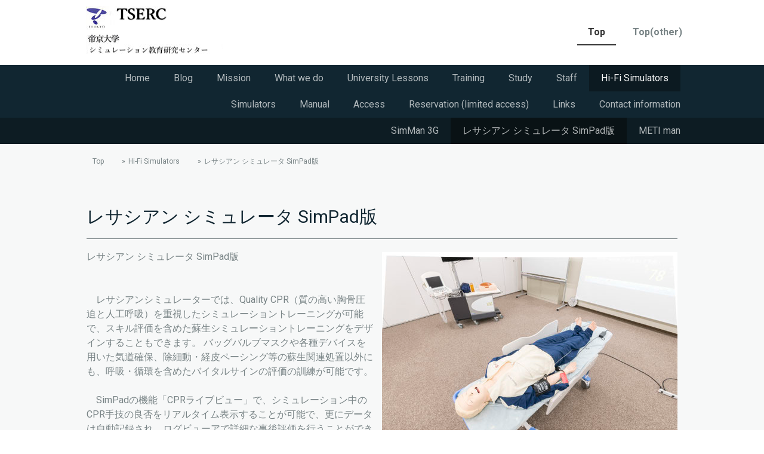

--- FILE ---
content_type: text/html; charset=UTF-8
request_url: https://www.tserc-teikyo.com/simulator/simpad/
body_size: 11931
content:
<!DOCTYPE html>
<html lang="en-US"><head>
    <meta charset="utf-8"/>
    <link rel="dns-prefetch preconnect" href="https://u.jimcdn.com/" crossorigin="anonymous"/>
<link rel="dns-prefetch preconnect" href="https://assets.jimstatic.com/" crossorigin="anonymous"/>
<link rel="dns-prefetch preconnect" href="https://image.jimcdn.com" crossorigin="anonymous"/>
<link rel="dns-prefetch preconnect" href="https://fonts.jimstatic.com" crossorigin="anonymous"/>
<meta name="viewport" content="width=device-width, initial-scale=1"/>
<meta http-equiv="X-UA-Compatible" content="IE=edge"/>
<meta name="description" content=""/>
<meta name="robots" content="index, follow, archive"/>
<meta property="st:section" content=""/>
<meta name="generator" content="Jimdo Creator"/>
<meta name="twitter:title" content="レサシアン シミュレータ SimPad版"/>
<meta name="twitter:description" content="レサシアン シミュレータ SimPad版 レサシアンシミュレーターでは、Quality CPR（質の高い胸骨圧迫と人工呼吸）を重視したシミュレーショントレーニングが可能で、スキル評価を含めた蘇生シミュレーショントレーニングをデザインすることもできます。 バッグバルブマスクや各種デバイスを用いた気道確保、除細動・経皮ペーシング等の蘇生関連処置以外にも、呼吸・循環を含めたバイタルサインの評価の訓練が可能です。 SimPadの機能「CPRライブビュー」で、シミュレーション中のCPR手技の良否をリアルタイム表示することが可能で、更にデータは自動記録され、ログビューアで詳細な事後評価を行うことができます。ログの簡易表示画面では全体評価として特に重要な改善点を表示します。また詳細表示画面では下記のデータを確認できます。 CPRサマリーのデータ - セッション合計時間 - 実施したサイクル数 - 平均圧迫中断時間（秒）と全体での圧迫実施率（%） - 適切な手の位置で圧迫できた割合（%） 圧迫の解析データ - 合計実施回数 - 圧迫の平均深さ（mm） - 十分な深さで圧迫できた割合（%） - 十分に圧迫解除できた割合（%） - 適切なテンポで圧迫できた割合（%） - セッション全体での平均圧迫テンポ（回/分） 換気の解析データ - 合計実施回数 - 平均換気量（ml） - 換気量が過剰だった割合（%） - 換気量が適切だった割合（%） - 換気量が不十分だった割合（%） 全体のCPR波形 - 一覧表示と詳細表示を切り替え可能 Sim Padは、可搬性に優れ、レサシアンシミュレーターは完全ワイヤレス構造です。SimPadを使って全ての操作が可能で、更に患者モニターを利用すれば、様々なバイタルサインを再現できます。 また、CPRスキル評価用ソフトウェア「ワイヤレス スキルレポータ」も標準で付属しており、CPR評価をリアルタイムで表示できる他、評価結果を保存し、比較することが可能です。 患者モニターでは、下記の項目を再現できます。 ・心電図（3誘導および12誘導）、心拍数 ・SpO2および脈波、脈拍数 ・血圧（観血および非観血） ・呼吸数 ・EtCO2およびカプノグラム ・体温 SimPadシステムとの融合 SimPadは、直感的操作が可能なタッチスクリーン、簡便なシナリオ操作・ログ閲覧機能を備えたSimPadで、学習環境の新たな世界を開きます。また高い可搬性を備えているため、場所を選ばず直ちにトレーニングを行うことが可能です。SimPadは、セッションの進行に応じてインストラクターが自由に状態を変化させることができる「マニュアルモード」と、受講者が行ったアクションを入力していくだけで自動的にシナリオが進行する「オートモード」を、目的に応じて使い分けることができます。"/>
<meta name="twitter:card" content="summary_large_image"/>
<meta property="og:url" content="https://www.tserc-teikyo.com/simulator/simpad/"/>
<meta property="og:title" content="レサシアン シミュレータ SimPad版"/>
<meta property="og:description" content="レサシアン シミュレータ SimPad版 レサシアンシミュレーターでは、Quality CPR（質の高い胸骨圧迫と人工呼吸）を重視したシミュレーショントレーニングが可能で、スキル評価を含めた蘇生シミュレーショントレーニングをデザインすることもできます。 バッグバルブマスクや各種デバイスを用いた気道確保、除細動・経皮ペーシング等の蘇生関連処置以外にも、呼吸・循環を含めたバイタルサインの評価の訓練が可能です。 SimPadの機能「CPRライブビュー」で、シミュレーション中のCPR手技の良否をリアルタイム表示することが可能で、更にデータは自動記録され、ログビューアで詳細な事後評価を行うことができます。ログの簡易表示画面では全体評価として特に重要な改善点を表示します。また詳細表示画面では下記のデータを確認できます。 CPRサマリーのデータ - セッション合計時間 - 実施したサイクル数 - 平均圧迫中断時間（秒）と全体での圧迫実施率（%） - 適切な手の位置で圧迫できた割合（%） 圧迫の解析データ - 合計実施回数 - 圧迫の平均深さ（mm） - 十分な深さで圧迫できた割合（%） - 十分に圧迫解除できた割合（%） - 適切なテンポで圧迫できた割合（%） - セッション全体での平均圧迫テンポ（回/分） 換気の解析データ - 合計実施回数 - 平均換気量（ml） - 換気量が過剰だった割合（%） - 換気量が適切だった割合（%） - 換気量が不十分だった割合（%） 全体のCPR波形 - 一覧表示と詳細表示を切り替え可能 Sim Padは、可搬性に優れ、レサシアンシミュレーターは完全ワイヤレス構造です。SimPadを使って全ての操作が可能で、更に患者モニターを利用すれば、様々なバイタルサインを再現できます。 また、CPRスキル評価用ソフトウェア「ワイヤレス スキルレポータ」も標準で付属しており、CPR評価をリアルタイムで表示できる他、評価結果を保存し、比較することが可能です。 患者モニターでは、下記の項目を再現できます。 ・心電図（3誘導および12誘導）、心拍数 ・SpO2および脈波、脈拍数 ・血圧（観血および非観血） ・呼吸数 ・EtCO2およびカプノグラム ・体温 SimPadシステムとの融合 SimPadは、直感的操作が可能なタッチスクリーン、簡便なシナリオ操作・ログ閲覧機能を備えたSimPadで、学習環境の新たな世界を開きます。また高い可搬性を備えているため、場所を選ばず直ちにトレーニングを行うことが可能です。SimPadは、セッションの進行に応じてインストラクターが自由に状態を変化させることができる「マニュアルモード」と、受講者が行ったアクションを入力していくだけで自動的にシナリオが進行する「オートモード」を、目的に応じて使い分けることができます。"/>
<meta property="og:type" content="website"/>
<meta property="og:locale" content="en_US"/>
<meta property="og:site_name" content="TSERC|帝京大学シミュレーション教育研究センター"/>
<meta name="twitter:image" content="https://image.jimcdn.com/app/cms/image/transf/dimension=1920x1024:format=jpg/path/se899a7234fb36e6b/image/i58c1a662dd011ad1/version/1540548201/image.jpg"/>
<meta property="og:image" content="https://image.jimcdn.com/app/cms/image/transf/dimension=1920x1024:format=jpg/path/se899a7234fb36e6b/image/i58c1a662dd011ad1/version/1540548201/image.jpg"/>
<meta property="og:image:width" content="1535"/>
<meta property="og:image:height" content="1024"/>
<meta property="og:image:secure_url" content="https://image.jimcdn.com/app/cms/image/transf/dimension=1920x1024:format=jpg/path/se899a7234fb36e6b/image/i58c1a662dd011ad1/version/1540548201/image.jpg"/><title>レサシアン シミュレータ SimPad版 - TSERC|帝京大学シミュレーション教育研究センター</title>
<link rel="icon" type="image/png" href="[data-uri]"/>
    <link rel="alternate" type="application/rss+xml" title="Blog" href="https://www.tserc-teikyo.com/rss/blog"/>    
<link rel="canonical" href="https://www.tserc-teikyo.com/simulator/simpad/"/>

        <script src="https://assets.jimstatic.com/ckies.js.7c38a5f4f8d944ade39b.js"></script>

        <script src="https://assets.jimstatic.com/cookieControl.js.b05bf5f4339fa83b8e79.js"></script>
    <script>window.CookieControlSet.setToNormal();</script>

    <style>html,body{margin:0}.hidden{display:none}.n{padding:5px}#cc-website-title a {text-decoration: none}.cc-m-image-align-1{text-align:left}.cc-m-image-align-2{text-align:right}.cc-m-image-align-3{text-align:center}</style>

        <link href="https://u.jimcdn.com/cms/o/se899a7234fb36e6b/layout/dm_f36804067eadea70927c5f9b2bde9671/css/layout.css?t=1687845805" rel="stylesheet" type="text/css" id="jimdo_layout_css"/>
<script>     /* <![CDATA[ */     /*!  loadCss [c]2014 @scottjehl, Filament Group, Inc.  Licensed MIT */     window.loadCSS = window.loadCss = function(e,n,t){var r,l=window.document,a=l.createElement("link");if(n)r=n;else{var i=(l.body||l.getElementsByTagName("head")[0]).childNodes;r=i[i.length-1]}var o=l.styleSheets;a.rel="stylesheet",a.href=e,a.media="only x",r.parentNode.insertBefore(a,n?r:r.nextSibling);var d=function(e){for(var n=a.href,t=o.length;t--;)if(o[t].href===n)return e.call(a);setTimeout(function(){d(e)})};return a.onloadcssdefined=d,d(function(){a.media=t||"all"}),a};     window.onloadCSS = function(n,o){n.onload=function(){n.onload=null,o&&o.call(n)},"isApplicationInstalled"in navigator&&"onloadcssdefined"in n&&n.onloadcssdefined(o)}     /* ]]> */ </script>     <script>
// <![CDATA[
onloadCSS(loadCss('https://assets.jimstatic.com/web.css.6fddf67dea5bc0abc1df4597fc8453f8.css') , function() {
    this.id = 'jimdo_web_css';
});
// ]]>
</script>
<link href="https://assets.jimstatic.com/web.css.6fddf67dea5bc0abc1df4597fc8453f8.css" rel="preload" as="style"/>
<noscript>
<link href="https://assets.jimstatic.com/web.css.6fddf67dea5bc0abc1df4597fc8453f8.css" rel="stylesheet"/>
</noscript>
    <script>
    //<![CDATA[
        var jimdoData = {"isTestserver":false,"isLcJimdoCom":false,"isJimdoHelpCenter":false,"isProtectedPage":false,"cstok":"","cacheJsKey":"02cdee597400ae4ce3abc57c75712ea0cc135bce","cacheCssKey":"02cdee597400ae4ce3abc57c75712ea0cc135bce","cdnUrl":"https:\/\/assets.jimstatic.com\/","minUrl":"https:\/\/assets.jimstatic.com\/app\/cdn\/min\/file\/","authUrl":"https:\/\/a.jimdo.com\/","webPath":"https:\/\/www.tserc-teikyo.com\/","appUrl":"https:\/\/a.jimdo.com\/","cmsLanguage":"en_US","isFreePackage":false,"mobile":false,"isDevkitTemplateUsed":true,"isTemplateResponsive":true,"websiteId":"se899a7234fb36e6b","pageId":1669013375,"packageId":2,"shop":{"deliveryTimeTexts":{"1":"Ships within 1-3 days","2":"Ships within 3-5 days","3":"Delivery in 5-8 days"},"checkoutButtonText":"Check out","isReady":false,"currencyFormat":{"pattern":"\u00a4#,##0","convertedPattern":"$#,##0","symbols":{"GROUPING_SEPARATOR":",","DECIMAL_SEPARATOR":".","CURRENCY_SYMBOL":"\uffe5"}},"currencyLocale":"ja_JP"},"tr":{"gmap":{"searchNotFound":"The entered address doesn't exist or couldn't be found.","routeNotFound":"The driving directions couldn't be determined. Possible reasons: The starting address is not specific enough or it is too far from the destination address."},"shop":{"checkoutSubmit":{"next":"Next step","wait":"Please wait"},"paypalError":"An error has occurred. Please try again!","cartBar":"Go to Shopping Cart","maintenance":"Sorry, this store is not available at the moment. Please try again later.","addToCartOverlay":{"productInsertedText":"This item was added to your cart.","continueShoppingText":"Continue shopping","reloadPageText":"Refresh"},"notReadyText":"This store has not been completely set up.","numLeftText":"There are not more than {:num} of this item available at this time.","oneLeftText":"There is only one more of this item available."},"common":{"timeout":"Oops, it looks like there's been an error on our end and your last change didn't go through. Please try again in a minute. "},"form":{"badRequest":"An error has occurred! This form could not be submitted. Please try again later."}},"jQuery":"jimdoGen002","isJimdoMobileApp":false,"bgConfig":{"id":49412775,"type":"picture","options":{"fixed":true},"images":[{"id":5986012375,"url":"https:\/\/image.jimcdn.com\/app\/cms\/image\/transf\/none\/path\/se899a7234fb36e6b\/backgroundarea\/i2a14098621e3faa0\/version\/1613521165\/image.jpg","altText":""}]},"bgFullscreen":true,"responsiveBreakpointLandscape":767,"responsiveBreakpointPortrait":480,"copyableHeadlineLinks":false,"tocGeneration":false,"googlemapsConsoleKey":false,"loggingForAnalytics":false,"loggingForPredefinedPages":false,"isFacebookPixelIdEnabled":false,"userAccountId":"76f669a4-39eb-4261-8389-0ffebd54a830"};
    // ]]>
</script>

     <script> (function(window) { 'use strict'; var regBuff = window.__regModuleBuffer = []; var regModuleBuffer = function() { var args = [].slice.call(arguments); regBuff.push(args); }; if (!window.regModule) { window.regModule = regModuleBuffer; } })(window); </script>
    <script src="https://assets.jimstatic.com/web.js.24f3cfbc36a645673411.js" async="true"></script>
    <script src="https://assets.jimstatic.com/at.js.62588d64be2115a866ce.js"></script>

<style type="text/css">
/*<![CDATA[*/

/*]]>*/
</style>

    
</head>

<body class="body cc-page j-m-gallery-styles j-m-video-styles j-m-hr-styles j-m-header-styles j-m-text-styles j-m-emotionheader-styles j-m-htmlCode-styles j-m-rss-styles j-m-form-styles-disabled j-m-table-styles j-m-textWithImage-styles j-m-downloadDocument-styles j-m-imageSubtitle-styles j-m-flickr-styles j-m-googlemaps-styles j-m-blogSelection-styles-disabled j-m-comment-styles-disabled j-m-jimdo-styles j-m-profile-styles j-m-guestbook-styles j-m-promotion-styles j-m-twitter-styles j-m-hgrid-styles j-m-shoppingcart-styles j-m-catalog-styles j-m-product-styles-disabled j-m-facebook-styles j-m-sharebuttons-styles j-m-formnew-styles-disabled j-m-callToAction-styles j-m-turbo-styles j-m-spacing-styles j-m-googleplus-styles j-m-dummy-styles j-m-search-styles j-m-booking-styles j-m-socialprofiles-styles j-footer-styles cc-pagemode-default cc-content-parent" id="page-1669013375">

<div id="cc-inner" class="cc-content-parent">
  <input type="checkbox" id="jtpl-navigation__checkbox" class="jtpl-navigation__checkbox"/><!-- _main.sass --><div class="jtpl-main cc-content-parent">

    <!-- _background-area.sass -->
    <div class="jtpl-background-area" background-area="fullscreen"></div>
    <!-- END _background-area.sass -->

    <!-- _cart.sass -->
    <div class="jtpl-cart">
      
    </div>
    <!-- END _cart.sass -->

    <!-- _header.sass -->
    <header class="jtpl-header navigation-colors"><div class="jtpl-topbar-section navigation-vertical-alignment">
        <div class="jtpl-logo">
          <div id="cc-website-logo" class="cc-single-module-element"><div id="cc-m-8909411075" class="j-module n j-imageSubtitle"><div class="cc-m-image-container"><figure class="cc-imagewrapper cc-m-image-align-1">
<a href="https://www.tserc-teikyo.com/" target="_self"><img srcset="https://image.jimcdn.com/app/cms/image/transf/none/path/se899a7234fb36e6b/image/i60cd9c2d9038f62c/version/1621935675/image.jpg 230w" sizes="(min-width: 230px) 230px, 100vw" id="cc-m-imagesubtitle-image-8909411075" src="https://image.jimcdn.com/app/cms/image/transf/none/path/se899a7234fb36e6b/image/i60cd9c2d9038f62c/version/1621935675/image.jpg" alt="TSERC|帝京大学シミュレーション教育研究センター" class="" data-src-width="230" data-src-height="89" data-src="https://image.jimcdn.com/app/cms/image/transf/none/path/se899a7234fb36e6b/image/i60cd9c2d9038f62c/version/1621935675/image.jpg" data-image-id="5769439375"/></a>    

</figure>
</div>
<div class="cc-clear"></div>
<script id="cc-m-reg-8909411075">// <![CDATA[

    window.regModule("module_imageSubtitle", {"data":{"imageExists":true,"hyperlink":"","hyperlink_target":"","hyperlinkAsString":"","pinterest":"0","id":8909411075,"widthEqualsContent":"0","resizeWidth":230,"resizeHeight":89},"id":8909411075});
// ]]>
</script></div></div>
        </div>

        <!-- _navigation.sass -->
        <div class="jtpl-navigation">
          <nav><div data-container="navigation"><div class="j-nav-variant-nested"><ul class="cc-nav-level-0 j-nav-level-0"><li id="cc-nav-view-1662797975" class="jmd-nav__list-item-0 j-nav-has-children cc-nav-parent j-nav-parent jmd-nav__item--parent"><a href="/" data-link-title="Top">Top</a><span data-navi-toggle="cc-nav-view-1662797975" class="jmd-nav__toggle-button"></span></li><li id="cc-nav-view-1698672575" class="jmd-nav__list-item-0 j-nav-has-children"><a href="/top-other/" data-link-title="Top(other)">Top(other)</a><span data-navi-toggle="cc-nav-view-1698672575" class="jmd-nav__toggle-button"></span></li></ul></div></div>
          </nav>
</div>
        <!-- END _navigation.sass -->

        <!-- _mobile-navigation.sass -->
        <label for="jtpl-navigation__checkbox" class="jtpl-navigation__label navigation-colors__menu-icon">
          <span class="jtpl-navigation__borders navigation-colors__menu-icon"></span>
        </label>
        <div class="jtpl-mobile-navigation navigation-colors">
          <div data-container="navigation"><div class="j-nav-variant-nested"><ul class="cc-nav-level-0 j-nav-level-0"><li id="cc-nav-view-1662797975" class="jmd-nav__list-item-0 j-nav-has-children cc-nav-parent j-nav-parent jmd-nav__item--parent"><a href="/" data-link-title="Top">Top</a><span data-navi-toggle="cc-nav-view-1662797975" class="jmd-nav__toggle-button"></span><ul class="cc-nav-level-1 j-nav-level-1"><li id="cc-nav-view-1698672475" class="jmd-nav__list-item-1"><a href="/top/home/" data-link-title="Home">Home</a></li><li id="cc-nav-view-1698551075" class="jmd-nav__list-item-1 j-nav-has-children"><a href="/top/blog/" data-link-title="Blog">Blog</a><span data-navi-toggle="cc-nav-view-1698551075" class="jmd-nav__toggle-button"></span><ul class="cc-nav-level-2 j-nav-level-2"><li id="cc-nav-view-1698551275" class="jmd-nav__list-item-2"><a href="/top/blog/教育/" data-link-title="教育">教育</a></li><li id="cc-nav-view-1698674375" class="jmd-nav__list-item-2"><a href="/top/blog/education/" data-link-title="Education">Education</a></li></ul></li><li id="cc-nav-view-1662798275" class="jmd-nav__list-item-1"><a href="/greeting/" data-link-title="Mission">Mission</a></li><li id="cc-nav-view-1669008775" class="jmd-nav__list-item-1"><a href="/overview/" data-link-title="What we do">What we do</a></li><li id="cc-nav-view-1669008875" class="jmd-nav__list-item-1 j-nav-has-children"><a href="/teaching/" data-link-title="University Lessons">University Lessons</a><span data-navi-toggle="cc-nav-view-1669008875" class="jmd-nav__toggle-button"></span><ul class="cc-nav-level-2 j-nav-level-2"><li id="cc-nav-view-1669009775" class="jmd-nav__list-item-2"><a href="/teaching/case1/" data-link-title="医学部5年　BSL臨床実習　救急医学シミュレーション授業">医学部5年　BSL臨床実習　救急医学シミュレーション授業</a></li><li id="cc-nav-view-1669009875" class="jmd-nav__list-item-2"><a href="/teaching/case2/" data-link-title="薬学部　授業紹介">薬学部　授業紹介</a></li><li id="cc-nav-view-1669009975" class="jmd-nav__list-item-2"><a href="/teaching/case3/" data-link-title="救急救命士コース　授業紹介">救急救命士コース　授業紹介</a></li><li id="cc-nav-view-1669010075" class="jmd-nav__list-item-2"><a href="/teaching/case4/" data-link-title="看護学科 授業紹介">看護学科 授業紹介</a></li><li id="cc-nav-view-1669010175" class="jmd-nav__list-item-2"><a href="/teaching/case5/" data-link-title="助産専攻科 授業紹介">助産専攻科 授業紹介</a></li><li id="cc-nav-view-1669010275" class="jmd-nav__list-item-2"><a href="/teaching/case6/" data-link-title="医学部４年生の診断学・臨床推論Ⅲの心肺蘇生実習">医学部４年生の診断学・臨床推論Ⅲの心肺蘇生実習</a></li><li id="cc-nav-view-1669010375" class="jmd-nav__list-item-2"><a href="/teaching/case7/" data-link-title="Patient Simulator による包括的気道管理トレーニング">Patient Simulator による包括的気道管理トレーニング</a></li><li id="cc-nav-view-1669010475" class="jmd-nav__list-item-2"><a href="/teaching/case8/" data-link-title="Patient Simulator による包括的外傷初期診療トレーニング">Patient Simulator による包括的外傷初期診療トレーニング</a></li><li id="cc-nav-view-1669010575" class="jmd-nav__list-item-2"><a href="/teaching/case9/" data-link-title="帝京高等看護学院　授業紹介">帝京高等看護学院　授業紹介</a></li></ul></li><li id="cc-nav-view-1669008975" class="jmd-nav__list-item-1 j-nav-has-children"><a href="/training/" data-link-title="Training">Training</a><span data-navi-toggle="cc-nav-view-1669008975" class="jmd-nav__toggle-button"></span><ul class="cc-nav-level-2 j-nav-level-2"><li id="cc-nav-view-1669012575" class="jmd-nav__list-item-2"><a href="/training/lesson1/" data-link-title="シミュレーションレッスンの進行">シミュレーションレッスンの進行</a></li><li id="cc-nav-view-1669012675" class="jmd-nav__list-item-2"><a href="/training/lesson2/" data-link-title="シミュレーションレッスンをデザインする">シミュレーションレッスンをデザインする</a></li><li id="cc-nav-view-1669012975" class="jmd-nav__list-item-2"><a href="/training/lesson3/" data-link-title="AHA ACLS">AHA ACLS</a></li></ul></li><li id="cc-nav-view-1691037875" class="jmd-nav__list-item-1"><a href="/research/" data-link-title="Study">Study</a></li><li id="cc-nav-view-1669009075" class="jmd-nav__list-item-1"><a href="/staff/" data-link-title="Staff">Staff</a></li><li id="cc-nav-view-1669009175" class="jmd-nav__list-item-1 j-nav-has-children cc-nav-parent j-nav-parent jmd-nav__item--parent"><a href="/simulator/" data-link-title="Hi-Fi Simulators">Hi-Fi Simulators</a><span data-navi-toggle="cc-nav-view-1669009175" class="jmd-nav__toggle-button"></span><ul class="cc-nav-level-2 j-nav-level-2"><li id="cc-nav-view-1669013275" class="jmd-nav__list-item-2"><a href="/simulator/simman/" data-link-title="SimMan 3G">SimMan 3G</a></li><li id="cc-nav-view-1669013375" class="jmd-nav__list-item-2 cc-nav-current j-nav-current jmd-nav__item--current"><a href="/simulator/simpad/" data-link-title="レサシアン シミュレータ SimPad版" class="cc-nav-current j-nav-current jmd-nav__link--current">レサシアン シミュレータ SimPad版</a></li><li id="cc-nav-view-1669013475" class="jmd-nav__list-item-2"><a href="/simulator/metiman/" data-link-title="METI man">METI man</a></li></ul></li><li id="cc-nav-view-1669009275" class="jmd-nav__list-item-1"><a href="/simulator/all/" data-link-title="Simulators">Simulators</a></li><li id="cc-nav-view-1669009375" class="jmd-nav__list-item-1"><a href="/manual/" data-link-title="Manual">Manual</a></li><li id="cc-nav-view-1669009475" class="jmd-nav__list-item-1"><a href="/access/" data-link-title="Access">Access</a></li><li id="cc-nav-view-1669009575" class="jmd-nav__list-item-1"><a href="/top/reservation-limited-access/" data-link-title="Reservation (limited access)">Reservation (limited access)</a></li><li id="cc-nav-view-1669017575" class="jmd-nav__list-item-1"><a href="/link/" data-link-title="Links">Links</a></li><li id="cc-nav-view-1662798375" class="jmd-nav__list-item-1"><a href="/question/" data-link-title="Contact information">Contact information</a></li></ul></li><li id="cc-nav-view-1698672575" class="jmd-nav__list-item-0 j-nav-has-children"><a href="/top-other/" data-link-title="Top(other)">Top(other)</a><span data-navi-toggle="cc-nav-view-1698672575" class="jmd-nav__toggle-button"></span><ul class="cc-nav-level-1 j-nav-level-1"><li id="cc-nav-view-1698672275" class="jmd-nav__list-item-1"><a href="/top-other/ホーム/" data-link-title="ホーム">ホーム</a></li></ul></li></ul></div></div>
        </div>
        <!-- END _mobile-navigation.sass -->

      </div>

    </header><!-- END _header.sass --><!-- _subnavigation.sass --><nav class="jtpl-subnavigation subnavigation-colors"><div class="jtpl-subnavigation__inner-nav2 navigation-alignment">
        <div data-container="navigation"><div class="j-nav-variant-nested"><ul class="cc-nav-level-1 j-nav-level-1"><li id="cc-nav-view-1698672475" class="jmd-nav__list-item-1"><a href="/top/home/" data-link-title="Home">Home</a></li><li id="cc-nav-view-1698551075" class="jmd-nav__list-item-1 j-nav-has-children"><a href="/top/blog/" data-link-title="Blog">Blog</a><span data-navi-toggle="cc-nav-view-1698551075" class="jmd-nav__toggle-button"></span></li><li id="cc-nav-view-1662798275" class="jmd-nav__list-item-1"><a href="/greeting/" data-link-title="Mission">Mission</a></li><li id="cc-nav-view-1669008775" class="jmd-nav__list-item-1"><a href="/overview/" data-link-title="What we do">What we do</a></li><li id="cc-nav-view-1669008875" class="jmd-nav__list-item-1 j-nav-has-children"><a href="/teaching/" data-link-title="University Lessons">University Lessons</a><span data-navi-toggle="cc-nav-view-1669008875" class="jmd-nav__toggle-button"></span></li><li id="cc-nav-view-1669008975" class="jmd-nav__list-item-1 j-nav-has-children"><a href="/training/" data-link-title="Training">Training</a><span data-navi-toggle="cc-nav-view-1669008975" class="jmd-nav__toggle-button"></span></li><li id="cc-nav-view-1691037875" class="jmd-nav__list-item-1"><a href="/research/" data-link-title="Study">Study</a></li><li id="cc-nav-view-1669009075" class="jmd-nav__list-item-1"><a href="/staff/" data-link-title="Staff">Staff</a></li><li id="cc-nav-view-1669009175" class="jmd-nav__list-item-1 j-nav-has-children cc-nav-parent j-nav-parent jmd-nav__item--parent"><a href="/simulator/" data-link-title="Hi-Fi Simulators">Hi-Fi Simulators</a><span data-navi-toggle="cc-nav-view-1669009175" class="jmd-nav__toggle-button"></span></li><li id="cc-nav-view-1669009275" class="jmd-nav__list-item-1"><a href="/simulator/all/" data-link-title="Simulators">Simulators</a></li><li id="cc-nav-view-1669009375" class="jmd-nav__list-item-1"><a href="/manual/" data-link-title="Manual">Manual</a></li><li id="cc-nav-view-1669009475" class="jmd-nav__list-item-1"><a href="/access/" data-link-title="Access">Access</a></li><li id="cc-nav-view-1669009575" class="jmd-nav__list-item-1"><a href="/top/reservation-limited-access/" data-link-title="Reservation (limited access)">Reservation (limited access)</a></li><li id="cc-nav-view-1669017575" class="jmd-nav__list-item-1"><a href="/link/" data-link-title="Links">Links</a></li><li id="cc-nav-view-1662798375" class="jmd-nav__list-item-1"><a href="/question/" data-link-title="Contact information">Contact information</a></li></ul></div></div>
      </div>
      <div class="jtpl-subnavigation__inner-nav3 navigation-alignment">
        <div data-container="navigation"><div class="j-nav-variant-nested"><ul class="cc-nav-level-2 j-nav-level-2"><li id="cc-nav-view-1669013275" class="jmd-nav__list-item-2"><a href="/simulator/simman/" data-link-title="SimMan 3G">SimMan 3G</a></li><li id="cc-nav-view-1669013375" class="jmd-nav__list-item-2 cc-nav-current j-nav-current jmd-nav__item--current"><a href="/simulator/simpad/" data-link-title="レサシアン シミュレータ SimPad版" class="cc-nav-current j-nav-current jmd-nav__link--current">レサシアン シミュレータ SimPad版</a></li><li id="cc-nav-view-1669013475" class="jmd-nav__list-item-2"><a href="/simulator/metiman/" data-link-title="METI man">METI man</a></li></ul></div></div>
      </div>
    </nav><!-- END _subnavigation.sass --><!-- _title.sass --><div class="jtpl-title" data-features="boxed" background-area="stripe" background-area-default="">
      <div id="cc-website-title" class="cc-single-module-element"><div id="cc-m-9434331975" class="j-module n j-header"><a href="https://www.tserc-teikyo.com/"><span class="cc-within-single-module-element j-website-title-content" id="cc-m-header-9434331975">Teikyo Simulation Education and Research Center (TSERC)</span></a></div></div>
    </div>
    <!-- END _title.sass -->

    <!-- _section.sass -->
    <div class="jtpl-section cc-content-parent">

      <div class="jtpl-content content-options cc-content-parent">
        <div class="jtpl-content__inner content-padding cc-content-parent">
          <div class="jtpl-breadcrumb breadcrumb-options">
            <div data-container="navigation"><div class="j-nav-variant-breadcrumb"><ol itemscope="true" itemtype="http://schema.org/BreadcrumbList"><li itemscope="true" itemprop="itemListElement" itemtype="http://schema.org/ListItem"><a href="/" data-link-title="Top" itemprop="item"><span itemprop="name">Top</span></a><meta itemprop="position" content="1"/></li><li itemscope="true" itemprop="itemListElement" itemtype="http://schema.org/ListItem"><a href="/simulator/" data-link-title="Hi-Fi Simulators" itemprop="item"><span itemprop="name">Hi-Fi Simulators</span></a><meta itemprop="position" content="2"/></li><li itemscope="true" itemprop="itemListElement" itemtype="http://schema.org/ListItem" class="cc-nav-current j-nav-current"><a href="/simulator/simpad/" data-link-title="レサシアン シミュレータ SimPad版" itemprop="item" class="cc-nav-current j-nav-current"><span itemprop="name">レサシアン シミュレータ SimPad版</span></a><meta itemprop="position" content="3"/></li></ol></div></div>
          </div>
          <div id="content_area" data-container="content"><div id="content_start"></div>
        
        <div id="cc-matrix-2372859075"><div id="cc-m-8909493175" class="j-module n j-header "><h2 class="" id="cc-m-header-8909493175">レサシアン シミュレータ SimPad版</h2></div><div id="cc-m-8909493275" class="j-module n j-hr ">    <hr/>
</div><div id="cc-m-8909493375" class="j-module n j-textWithImage "><figure class="cc-imagewrapper cc-m-image-align-2">
<img srcset="https://image.jimcdn.com/app/cms/image/transf/dimension=320x1024:format=jpg/path/se899a7234fb36e6b/image/i58c1a662dd011ad1/version/1540548201/image.jpg 320w, https://image.jimcdn.com/app/cms/image/transf/dimension=495x1024:format=jpg/path/se899a7234fb36e6b/image/i58c1a662dd011ad1/version/1540548201/image.jpg 495w, https://image.jimcdn.com/app/cms/image/transf/dimension=640x1024:format=jpg/path/se899a7234fb36e6b/image/i58c1a662dd011ad1/version/1540548201/image.jpg 640w, https://image.jimcdn.com/app/cms/image/transf/dimension=960x1024:format=jpg/path/se899a7234fb36e6b/image/i58c1a662dd011ad1/version/1540548201/image.jpg 960w, https://image.jimcdn.com/app/cms/image/transf/dimension=990x1024:format=jpg/path/se899a7234fb36e6b/image/i58c1a662dd011ad1/version/1540548201/image.jpg 990w" sizes="(min-width: 495px) 495px, 100vw" id="cc-m-textwithimage-image-8909493375" src="https://image.jimcdn.com/app/cms/image/transf/dimension=495x1024:format=jpg/path/se899a7234fb36e6b/image/i58c1a662dd011ad1/version/1540548201/image.jpg" alt="" class="" data-src-width="4360" data-src-height="2910" data-src="https://image.jimcdn.com/app/cms/image/transf/dimension=495x1024:format=jpg/path/se899a7234fb36e6b/image/i58c1a662dd011ad1/version/1540548201/image.jpg" data-image-id="5769483375"/>    

</figure>
<div>
    <div id="cc-m-textwithimage-8909493375" data-name="text" data-action="text" class="cc-m-textwithimage-inline-rte">
        <p>
    レサシアン シミュレータ SimPad版
</p>

<p>
     
</p>

<p>
     
</p>

<p>
    　レサシアンシミュレーターでは、Quality CPR（質の高い胸骨圧迫と人工呼吸）を重視したシミュレーショントレーニングが可能で、スキル評価を含めた蘇生シミュレーショントレーニングをデザインすることもできます。 バッグバルブマスクや各種デバイスを用いた気道確保、除細動・経皮ペーシング等の蘇生関連処置以外にも、呼吸・循環を含めたバイタルサインの評価の訓練が可能です。
</p>

<p>
     
</p>

<p>
    　SimPadの機能「CPRライブビュー」で、シミュレーション中のCPR手技の良否をリアルタイム表示することが可能で、更にデータは自動記録され、ログビューアで詳細な事後評価を行うことができます。ログの簡易表示画面では全体評価として特に重要な改善点を表示します。また詳細表示画面では下記のデータを確認できます。
</p>

<p>
     
</p>

<p>
    CPRサマリーのデータ
</p>

<p>
    - セッション合計時間
</p>

<p>
    - 実施したサイクル数
</p>

<p>
    - 平均圧迫中断時間（秒）と全体での圧迫実施率（%）
</p>

<p>
    - 適切な手の位置で圧迫できた割合（%）
</p>

<p>
    圧迫の解析データ
</p>

<p>
    - 合計実施回数
</p>

<p>
    - 圧迫の平均深さ（mm）
</p>

<p>
    - 十分な深さで圧迫できた割合（%）
</p>

<p>
    - 十分に圧迫解除できた割合（%）
</p>

<p>
    - 適切なテンポで圧迫できた割合（%）
</p>

<p>
    - セッション全体での平均圧迫テンポ（回/分）
</p>

<p>
    換気の解析データ
</p>

<p>
    - 合計実施回数
</p>

<p>
    - 平均換気量（ml）
</p>

<p>
    - 換気量が過剰だった割合（%）
</p>

<p>
    - 換気量が適切だった割合（%）
</p>

<p>
    - 換気量が不十分だった割合（%）
</p>

<p>
    全体のCPR波形
</p>

<p>
    - 一覧表示と詳細表示を切り替え可能
</p>

<p>
     
</p>

<p>
    Sim Padは、可搬性に優れ、レサシアンシミュレーターは完全ワイヤレス構造です。SimPadを使って全ての操作が可能で、更に患者モニターを利用すれば、様々なバイタルサインを再現できます。
</p>

<p>
    また、CPRスキル評価用ソフトウェア「ワイヤレス スキルレポータ」も標準で付属しており、CPR評価をリアルタイムで表示できる他、評価結果を保存し、比較することが可能です。
</p>

<p>
     
</p>

<p>
    患者モニターでは、下記の項目を再現できます。
</p>

<p>
    ・心電図（3誘導および12誘導）、心拍数
</p>

<p>
    ・SpO2および脈波、脈拍数
</p>

<p>
    ・血圧（観血および非観血）
</p>

<p>
    ・呼吸数
</p>

<p>
    ・EtCO2およびカプノグラム
</p>

<p>
    ・体温
</p>

<p>
     
</p>

<p>
    SimPadシステムとの融合
</p>

<p>
    SimPadは、直感的操作が可能なタッチスクリーン、簡便なシナリオ操作・ログ閲覧機能を備えたSimPadで、学習環境の新たな世界を開きます。また高い可搬性を備えているため、場所を選ばず直ちにトレーニングを行うことが可能です。SimPadは、セッションの進行に応じてインストラクターが自由に状態を変化させることができる「マニュアルモード」と、受講者が行ったアクションを入力していくだけで自動的にシナリオが進行する「オートモード」を、目的に応じて使い分けることができます。
</p>    </div>
</div>

<div class="cc-clear"></div>
<script id="cc-m-reg-8909493375">// <![CDATA[

    window.regModule("module_textWithImage", {"data":{"imageExists":true,"hyperlink":"","hyperlink_target":"","hyperlinkAsString":"","pinterest":"0","id":8909493375,"widthEqualsContent":"0","resizeWidth":"495","resizeHeight":331},"id":8909493375});
// ]]>
</script></div></div>
        
        </div>
        </div>
      </div>

      <div class="jtpl-sidebar sidebar-options">
        <div class="jtpl-sidebar__inner">
          <div data-container="sidebar"><div id="cc-matrix-2348594575"><div id="cc-m-8909414875" class="j-module n j-text "><p style="text-align: center;">
    帝京大学
</p>

<p style="text-align: center;">
    Copyright © Teikyo University. All Rights Reserved.
</p></div></div></div>
        </div>
      </div>

      <div class="jtpl-footer footer-options">
        <div class="jtpl-footer__inner">
          <div id="contentfooter" data-container="footer">

    
    <div class="j-meta-links">
        <a href="/about/">About</a> | <a href="//www.tserc-teikyo.com/j/privacy">Privacy Policy</a> | <a id="cookie-policy" href="javascript:window.CookieControl.showCookieSettings();">Cookie Policy</a> | <a href="/sitemap/">Sitemap</a>    </div>

    <div class="j-admin-links">
            
    <span class="loggedout">
        <a rel="nofollow" id="login" href="/login">Log in</a>
    </span>

<span class="loggedin">
    <a rel="nofollow" id="logout" target="_top" href="https://cms.e.jimdo.com/app/cms/logout.php">
        Log out    </a>
    |
    <a rel="nofollow" id="edit" target="_top" href="https://a.jimdo.com/app/auth/signin/jumpcms/?page=1669013375">Edit</a>
</span>
        </div>

    
</div>

        </div>
      </div>
    </div>
    <!-- ENDE_section.sass -->

  </div>
  <!-- END _main.sass -->
</div>    <script type="text/javascript">
//<![CDATA[
addAutomatedTracking('creator.website', track_anon);
//]]>
</script>
    
<div id="loginbox" class="hidden">

    <div id="loginbox-header">

    <a class="cc-close" title="Close this element" href="#">Close</a>

    <div class="c"></div>

</div>

<div id="loginbox-content">

        <div id="resendpw"></div>

        <div id="loginboxOuter"></div>
    </div>
</div>
<div id="loginbox-darklayer" class="hidden"></div>
<script>// <![CDATA[

    window.regModule("web_login", {"url":"https:\/\/www.tserc-teikyo.com\/","pageId":1669013375});
// ]]>
</script>


<div class="cc-individual-cookie-settings" id="cc-individual-cookie-settings" style="display: none" data-nosnippet="true">

</div>
<script>// <![CDATA[

    window.regModule("web_individualCookieSettings", {"categories":[{"type":"NECESSARY","name":"Strictly necessary","description":"Strictly necessary cookies guarantee functions without which this website would not function as intended. As a result these cookies cannot be deactivated. These cookies are used exclusively by this website and are therefore first party cookies. This means that all information stored in the cookies will be returned to this website.","required":true,"cookies":[{"key":"cookielaw","name":"cookielaw","description":"Cookielaw\n\nThis cookie displays the Cookie Banner and saves the visitor's cookie preferences.\n\nProvider:\nJimdo GmbH, Stresemannstrasse 375, 22761 Hamburg, Germany.\n\nCookie Name: ckies_cookielaw\nCookie Lifetime: 1 year\n\nPrivacy Policy:\nhttps:\/\/www.jimdo.com\/info\/privacy\/\n","required":true},{"key":"control-cookies-wildcard","name":"ckies_*","description":"Jimdo Control Cookies\n\nControl Cookies for enabling services\/cookies selected by the site visitor and saving these cookie preferences.\n\nProvider:\nJimdo GmbH, Stresemannstrasse 375, 22761 Hamburg, Germany.\n\nCookie Names: ckies_*, ckies_postfinance, ckies_stripe, ckies_powr, ckies_google, ckies_cookielaw, ckies_ga, ckies_jimdo_analytics, ckies_fb_analytics, ckies_fr\n\nCookie Lifetime: 1 year\n\nPrivacy Policy:\nhttps:\/\/www.jimdo.com\/info\/privacy\/","required":true}]},{"type":"FUNCTIONAL","name":"Functional","description":"Functional cookies enable this website to provide you with certain functions and to store information already provided (such as registered name or language selection) in order to offer you improved and more personalized functions.","required":false,"cookies":[{"key":"powr-v2","name":"powr","description":"POWr.io Cookies\n\nThese cookies register anonymous, statistical data on the behavior of the visitor to this website and are responsible for ensuring the functionality of certain widgets utilized by this website. They are only used for internal analysis by the website operator, e.g. for the visitor counter, etc. \n\nProvider:\nPowr.io, POWr HQ, 340 Pine Street, San Francisco, California 94104, USA.\n\nCookie Names and Lifetime:\nahoy_unique_[unique id] (Lifetime: session), POWR_PRODUCTION  (Lifetime: session),  ahoy_visitor  (Lifetime: 2 years), ahoy_visit  (Lifetime: 1 day), src 30 Days Security, _gid Persistent (Lifetime: 1 day), NID (Domain: google.com, Lifetime: 180 days), 1P_JAR (Domain: google.com, Lifetime: 30 days), DV (Domain: google.com, Lifetime: 2 hours), SIDCC (Domain: google.com, Lifetime: 1 year), SID (Domain: google.com, Lifetime: 2 years), HSID (Domain: google.com, Lifetime: 2 years), SEARCH_SAMESITE (Domain: google.com, Lifetime: 6 months), __cfduid (Domain: powrcdn.com, Lifetime: 30 days).\n\nCookie Policy:\nhttps:\/\/www.powr.io\/privacy \n\nPrivacy Policy:\nhttps:\/\/www.powr.io\/privacy  ","required":false},{"key":"google_maps","name":"Google Maps","description":"Activating and saving this setting will enable the display of Google Maps on this website. \nProvider: Google LLC, 1600 Amphitheatre Parkway, Mountain View, CA 94043, USA or Google Ireland Limited, Gordon House, Barrow Street, Dublin 4, Ireland, if you are a resident of the EU.\nCookie name and Lifetime: google_maps ( Lifetime: 1 year).\nCookie policy: https:\/\/policies.google.com\/technologies\/cookies\nPrivacy policy: https:\/\/policies.google.com\/privacy","required":false}]},{"type":"PERFORMANCE","name":"Performance","description":"Performance cookies gather information on how a web page is used. We use them to better understand how our web pages are used in order to improve their appeal, content and functionality.","required":false,"cookies":[]},{"type":"MARKETING","name":"Marketing \/ Third Party","description":"Marketing \/ Third Party Cookies originate from external advertising companies (among others) and are used to gather information about the websites visited by you, in order to e.g. create targeted advertising for you.","required":false,"cookies":[{"key":"powr_marketing","name":"powr_marketing","description":"POWr.io Cookies \n \nThese cookies collect anonymous information for analysis purposes about how visitors use and interact with this website. \n \nProvider: \nPowr.io, POWr HQ, 340 Pine Street, San Francisco, California 94104, USA. \n \nCookie Names and Lifetime: \n__Secure-3PAPISID (domain: google.com, lifetime: 2 years), SAPISID (domain: google.com, lifetime: 2 years), APISID (domain: google.com, lifetime: 2 years), SSID (domain: google.com, lifetime: 2 years), __Secure-3PSID (domain: google.com, lifetime: 2 years), CC (domain: google.com, lifetime: 1 year), ANID (domain: google.com, lifetime: 10 years), OTZ (domain: google.com, lifetime: 1 month).\n \nCookie Policy: \nhttps:\/\/www.powr.io\/privacy \n \nPrivacy Policy: \nhttps:\/\/www.powr.io\/privacy","required":false}]}],"pagesWithoutCookieSettings":["\/about\/","\/j\/privacy"],"cookieSettingsHtmlUrl":"\/app\/module\/cookiesettings\/getcookiesettingshtml"});
// ]]>
</script>

</body>
</html>
